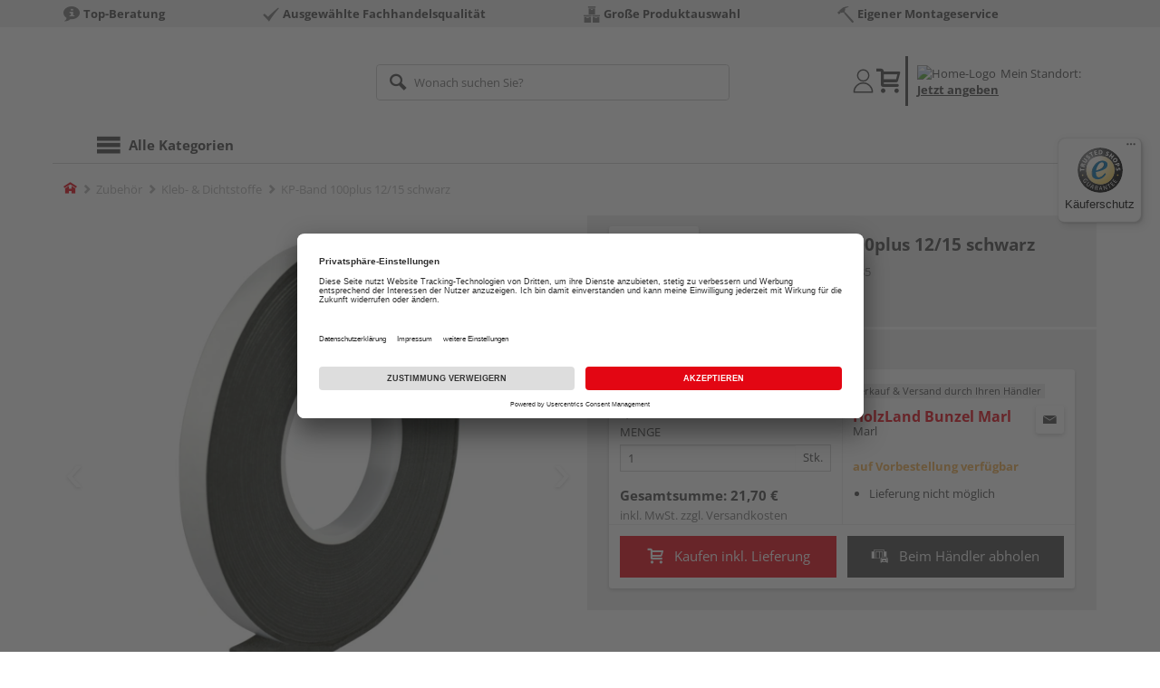

--- FILE ---
content_type: text/html;charset=UTF-8
request_url: https://shop.bunzel.de/p/kp-band-100plus-1215-schwarz/HL873135/
body_size: 11511
content:
<!doctype html>
<html lang="de"
      class=""
       prefix="og: http://ogp.me/ns#">
<head>
  <script type="application/javascript">
  function hexToHSL(H) {
    // Convert hex to RGB first
    let r = 0, g = 0, b = 0;
    if (H.length === 4) {
      r = "0x" + H[1] + H[1];
      g = "0x" + H[2] + H[2];
      b = "0x" + H[3] + H[3];
    } else if (H.length === 7) {
      r = "0x" + H[1] + H[2];
      g = "0x" + H[3] + H[4];
      b = "0x" + H[5] + H[6];
    }
    // Then to HSL
    r /= 255;
    g /= 255;
    b /= 255;
    let cmin = Math.min(r, g, b),
        cmax = Math.max(r, g, b),
        delta = cmax - cmin,
        h = 0,
        s = 0,
        l = 0;

    if (delta === 0)
      h = 0;
    else if (cmax === r)
      h = ((g - b) / delta) % 6;
    else if (cmax === g)
      h = (b - r) / delta + 2;
    else
      h = (r - g) / delta + 4;

    h = Math.round(h * 60);

    if (h < 0)
      h += 360;

    l = (cmax + cmin) / 2;
    s = delta === 0 ? 0 : delta / (1 - Math.abs(2 * l - 1));
    s = +(s * 100).toFixed(1);
    l = +(l * 100).toFixed(1);

    return {
      h,
      s,
      l
    }
  }

  
  window.addEventListener('DOMContentLoaded', () => {
    document.querySelectorAll("[class*='merchant-secondary-color']").forEach(eleContainingSecondaryColor => {
      eleContainingSecondaryColor.classList.remove(
          "merchant-secondary-color",
          "merchant-secondary-color__background-color",
          "merchant-secondary-color__btn",
          "merchant-secondary-color__request-btn",
          "merchant-secondary-color__color",
          "merchant-secondary-color__border",
          "merchant-secondary-color__box-shadow",
          "merchant-secondary-color__header"
      );
    });
  });
  
  localStorage.setItem("merchantPrimaryColor", '');
  localStorage.setItem("merchantSecondaryColor", '');
</script><meta http-equiv="Content-type" content="text/html; charset=utf-8">
<meta name="viewport" content="width=device-width, initial-scale=1.0, maximum-scale=1.0, minimum-scale=1.0, user-scalable=0"/>
<meta name="theme-color" content="#fcfcfc">

<meta http-equiv="X-UA-Compatible" content="IE=edge,chrome=1">
<meta http-equiv="cleartype" content="on">
<meta name="csrf" content="62abac2e-e7c3-4ffe-a6ab-4830bdb9946a">
<meta name="csrf-header" content="X-CSRF-TOKEN">
<meta name="format-detection" content="telephone=no">
<meta name="keywords" content="">
  <meta name="description" content="Jetzt KP-Band 100plus 12/15 schwarz Länge 5,6 m kaufen und liefern lassen oder beim Händler abholen: große Auswahl, Top-Beratung, schnelle Lieferung.">
  <meta name="robots" content="nofollow, noindex">
  <link href="https://www.holzland.de/p/kp-band-100plus-1215-schwarz/HL873135/" rel="canonical">
<meta property="og:title" content="KP-Band 100plus 12/15 schwarz"/>
  <meta property="og:image" content="https://media.holzland.de/prd_product/image/78058_7100_1_1215.png"/>
    <meta property="og:description" content="Jetzt KP-Band 100plus 12/15 schwarz Länge 5,6 m kaufen und liefern lassen oder beim Händler abholen: große Auswahl, Top-Beratung, schnelle Lieferung."/>
  <meta property="og:url" content="https://shop.bunzel.de/p/kp-band-100plus-1215-schwarz/HL873135/?itemId=7000914135"/>
  <meta property="og:type" content="website"/>
<meta name="externalId" content="13182"/>

<title>KP-Band 100plus 12/15 schwarz Länge 5,6 m von Beko online kaufen | HolzLand</title>
  <link rel="preconnect" href="/7a83fe52410783aead5e28ee714f3575ff008ae9/assets/base/css/styles.css">
<link rel="preload" as="style" href="/7a83fe52410783aead5e28ee714f3575ff008ae9/assets/base/css/styles.css" type="text/css">
<link rel="stylesheet" href="/7a83fe52410783aead5e28ee714f3575ff008ae9/assets/base/css/styles.css" type="text/css">

<link rel="preconnect" href="/7a83fe52410783aead5e28ee714f3575ff008ae9/assets/base/css/vue-styles/vue-styles.css">
<link rel="preload" as="style" href="/7a83fe52410783aead5e28ee714f3575ff008ae9/assets/base/css/vue-styles/vue-styles.css" type="text/css">
<link rel="stylesheet" href="/7a83fe52410783aead5e28ee714f3575ff008ae9/assets/base/css/vue-styles/vue-styles.css" type="text/css">

<!-- <link rel="preconnect" href="/7a83fe52410783aead5e28ee714f3575ff008ae9/assets/base/css/vue-styles/vue-styles2.css">
<link rel="preload" as="style" href="/7a83fe52410783aead5e28ee714f3575ff008ae9/assets/base/css/vue-styles/vue-styles2.css" type="text/css">
<link rel="stylesheet" href="/7a83fe52410783aead5e28ee714f3575ff008ae9/assets/base/css/vue-styles/vue-styles2.css" type="text/css"> -->

<link rel="preconnect" href="/7a83fe52410783aead5e28ee714f3575ff008ae9/assets/base/fonts/novosales_iconsweb.woff">
<link rel="preload" as="font" href="/7a83fe52410783aead5e28ee714f3575ff008ae9/assets/base/fonts/novosales_iconsweb.woff" type="font/woff">
<!-- fallback. Merchant- nor Group-Favicon found or existing. Use Default-Favicon instead -->
        <link rel="shortcut icon" type="image/x-icon" href="/7a83fe52410783aead5e28ee714f3575ff008ae9/assets/base/images/favicon.ico?v=2">
        <link rel="icon" type="image/x-icon" href="/7a83fe52410783aead5e28ee714f3575ff008ae9/assets/base/images/favicon.ico?v=2">
      <!-- Get local Google-Fonts -->
<link rel='preload' href='/7a83fe52410783aead5e28ee714f3575ff008ae9/assets/base/fonts/google-fonts.css' as='style' type='text/css'>
<link rel='stylesheet' href='/7a83fe52410783aead5e28ee714f3575ff008ae9/assets/base/fonts/google-fonts.css' type='text/css'>

<link rel="preconnect" href="/7a83fe52410783aead5e28ee714f3575ff008ae9/assets/base/css/flatpickr.min.css" crossorigin>
<link rel="preload" as="style" href="/7a83fe52410783aead5e28ee714f3575ff008ae9/assets/base/css/flatpickr.min.css" type="text/css" crossorigin>
<link rel="stylesheet" href="/7a83fe52410783aead5e28ee714f3575ff008ae9/assets/base/css/flatpickr.min.css" type="text/css" crossorigin>
<script type="text/javascript">
    window.iShop = {
        config: {
            baseUrl: "https://shop.bunzel.de",
        }
    };
    sessionStorage.setItem('merchantUrlPrefix', '/');
</script>

<script>
    document.documentElement.className += ' js';

    if (typeof InstallTrigger !== 'undefined') {
        document.documentElement.className += ' firefox';
    }
</script>

<!--[if lte IE 10]>
<script type="text/javascript">
document.location.href = "/browser-error/";
</script>
<![endif]-->

<script type="text/javascript" charset="utf-8">
    _ishopevents_url = "/ishop-api/events/";
    _ishopevents = [];

    function teaser_click(link, event) {
        _ishopevents.push(event);
        return true;
    }

</script>

<script src="https://www.google.com/recaptcha/enterprise.js" async defer></script>

<script defer src="https://c.searchhub.io/FmTqU3TDV"></script>


<script>
      dataLayer = [];
      
      dataLayer.push({'haendlerId': '13182'});
      
      dataLayer.push({'haendlerName': 'Holzfachmarkt Bunzel GmbH & Co. KG'});
      
      dataLayer.push({'pageType': 'Artikeldetailseite'});
      
      dataLayer.push({'productCategory': 'Kleb- & Dichtstoffe'});
      
      dataLayer.push({'shopCountry': 'de'});
      dataLayer.push({'shopType': 'B2C-Händlershop'});
      
      dataLayer.push({'productId': 'HL873135'});
      
      dataLayer.push({'productName': 'KP-Band 100plus 12/15 schwarz'});
      
      dataLayer.push({'itemId': '7000914135'});
      
      dataLayer.push({'availability': 'Lieferung in ca.  10-14 Werktagen (Mo.-Fr.)'});
      
      dataLayer.push({
        'ecommerce': {
          'detail': {
            'products': [{
              'name': 'KP-Band 100plus 12/15 schwarz Länge 5,6 m',
              'id': '7000914135',
              'price': '21.70',
              'brand': 'Beko',
              'category': 'Kleb- &amp; Dichtstoffe'
            }]
          }
        }
      });
      </script>
  <!-- Google Tag Manager -->
  <script>(function (w, d, s, l, i) {
      w[l] = w[l] || [];
      w[l].push({
          'gtm.start':
              new Date().getTime(), event: 'gtm.js'
      });
      var f = d.getElementsByTagName(s)[0],
          j = d.createElement(s), dl = l != 'dataLayer' ? '&l=' + l : '';
      j.async = true;
      j.src =
          'https://www.googletagmanager.com/gtm.js?id=' + i + dl;
      f.parentNode.insertBefore(j, f);
  })(window, document, 'script', 'dataLayer', 'GTM-T5VLBQZ');</script>
  <!-- End Google Tag Manager -->
<link rel="preload" href="https://media.holzland.de/brand_image/master/Logos_beko_HLZ-Onlineshop_200_63px.jpg" as="image"/>
<link rel="preload" href="https://media.holzland.de/prd_product/image/78058_7100_1_1215.png" as="image"/>
  </head>
<body class="default-layout page-detail-view">
<!-- Google Tag Manager (noscript) -->
  <noscript>
    <iframe src="https://www.googletagmanager.com/ns.html?id=GTM-T5VLBQZ"
            height="0" width="0" style="display:none;visibility:hidden"></iframe>
  </noscript>
  <!-- End Google Tag Manager (noscript) -->
<div class="modal fade" id="the-modal"></div>
<div id="page">
  <div class="sticky" id="page-sticky">
    <div class="usp hidden-xs hidden-sm">
    <div class="container">
      <ul>
        <li>
  <span class="nm-icon nm-icon-setup-consulting"></span>
  <strong>Top-Beratung</strong>
  </li>

<li>
  <span class="nm-icon nm-icon-checkmark_02"></span>
  <strong>Ausgewählte Fachhandelsqualität</strong>
  </li>

<li>
  <span class="nm-icon nm-icon-grosse-produktauswahl"></span>
  <strong>Große Produktauswahl</strong>
  </li>

<li>
  <span class="nm-icon nm-icon-montage-service-included"></span>
  <strong>Eigener Montageservice</strong>
  </li>

</ul>
    </div>
  </div>
<div class="container header__wrapper">
    <header-hlz base-url="https://shop.bunzel.de/"/>
</div>

<div class="nav-main-wrapper">
  <div class="container">
    <nav class="row">
      <div class="navigation-vue-wrapper">
        <navigation
                navigation-url="/navigation-main/"
                icon-title="Alle Kategorien"
                to-overview-prefix="Zur Übersicht "
                in-merchant-shop="true"
        ></navigation>
        <div class="navigation hidden">
          <ul>
  </ul></div>
      </div>
    </nav>
  </div>
</div>
<div class="hidden-md hidden-lg mobile-search">
  <div class="collapse collapse-wrapper"></div>
</div>

</div>
  <div class="breadcrumb-wrapper breadcrumb-container--sticky">
    <div class="container breadcrumb-container">
      <ol aria-label="Breadcrumb" class="breadcrumb" xmlns:v="http://rdf.data-vocabulary.org/#">
        <li class="home">
                <a
                        href="/"
                        class="eClick hidden-xs"
                        data-value="Breadcrumb"
                        data-action="Breadcrumb_klick"
                        rel="v:url"
                        property="v:title"
                ><span class="nm-icon nm-icon-home color-brand"></span><span class="sr-only">Home</span></a>
                <a
                        href="/kleb-dichtstoffe/"
                        class="eClick visible-xs-block"
                        data-value="Breadcrumb"
                        data-action="Breadcrumb_klick"
                        rel="v:url"
                        property="v:title"
                ><span class="nm-icon nm-icon-arrow-left visible-xs-block"></span></a>
              </li>
            <li>
                <a
                        href="/zubehoer/"
                        class="eClick"
                        data-value="Breadcrumb"
                        data-action="Breadcrumb_klick"
                        rel="v:url"
                        property="v:title"
                >Zubehör</a>
              </li>
            <li>
                <a
                        href="/kleb-dichtstoffe/"
                        class="eClick"
                        data-value="Breadcrumb"
                        data-action="Breadcrumb_klick"
                        rel="v:url"
                        property="v:title"
                >Kleb- &amp; Dichtstoffe</a>
              </li>
            <li class="active categoryPage">
                <span property="v:title">KP-Band 100plus 12/15 schwarz</span>
                  </li>
            </ol>
      <div class="visible-xs visible-sm breadcrumb__filter" id="filter-list-btn-container">
        <button type="button" class="btn filter-btn breadcrumb--filter-list-btn" data-toggle="offcanvas" id="filter-list-btn">
          <i class="nm-icon nm-icon-sliders breadcrumb__icon"></i>
          <span id="active-filters-counter"></span>
        </button>
      </div>
    </div>
  </div>
<div class="js_main-content-wrapper distance-content">
    <div class="container">
      <div class="detail-view">
  <article class="prd-overview">
    <div class="prd-overview__panel prd-overview__header">
  <div class="prd-head">
    <a
                  href="https://shop.bunzel.de/search/?q=Beko&qc=&ms=true"
                  title="alle Beko-Produkte"
                  class="prd-head__logo"
          >
            <img
                    src="https://media.holzland.de/brand_image/master/Logos_beko_HLZ-Onlineshop_200_63px.jpg"
                    width="75"
                    height="75"
                    alt="Beko"
                    class="prd-head__image"
            /></a>
        <div class="prd-head__content">
      <h1 class="h3 headline" itemprop="name">
        Beko KP-Band 100plus 12/15 schwarz</h1>
      <p class="article-number text--small color-gray-light">
        Artikelnummer:&nbsp;<span>7000914135</span>
      </p>
    </div>
  </div>
</div><div class="prd-overview__panel prd-viewer prd-overview__gallery">
  <div class="js_gallery-overlay-wrapper">
    <div class="image-viewer-wrapper">
      <div class="image-viewer swiper-container">
        <div class="swiper-wrapper">
          <div class="swiper-slide">
              <div class="img-wrapper">
                  <picture>
                  <source srcset="https://media.holzland.de/prd_product/image/78058_7100_1_1215.webp" type="image/webp"/><img
                          onerror="this.onerror=null;this.src='/7a83fe52410783aead5e28ee714f3575ff008ae9/assets/base/../novosales/images/fallback/prd_product/fallback_image.png';"
                          data-zoom-image="https://media.holzland.de/zoom/image/78058_7100_1_1215.png"
                    
                          src="https://media.holzland.de/prd_product/image/78058_7100_1_1215.png"
                          data-origin-src="https://media.holzland.de/prd_product/image/78058_7100_1_1215.png"
                          alt="KP-Band 100plus 12/15 schwarz"
                          class="swiper-lazy"
                          
                          width="296"
                          height="296"
                  />
                </picture>
              </div>
                <div class="swiper-lazy-preloader"></div>
              <img
                      class="ratio"
                      src="/7a83fe52410783aead5e28ee714f3575ff008ae9/assets/base/images/transparent.gif"
                      alt=""
              />
              <div class="image-viewer__actions">
                <button class="btn btn-primary btn-zoom js_btn-zoom"
                        tabindex="-1">
                  <span class="zoom-in">
                    <span class="glyphicon glyphicon-zoom-in"></span>
                      vergrößern
                  </span>
                  <span class="zoom-out">
                    <span class="glyphicon glyphicon-zoom-out"></span>
                      verkleinern
                  </span>
                </button>
                </div>
            </div>
          </div>
        <div id="adsPrimarySwiperControlLeft"
             class="left carousel-control">
          <span class="nm-icon nm-icon-arrow-left"></span>
        </div>
        <div id="adsPrimarySwiperControlRight"
             class="right carousel-control">
          <span class="nm-icon nm-icon-arrow-right"></span>
        </div>
      </div>
      <div id="adsSecondarySwiperWrapper"
           class="image-viewer-thumbs swiper-container"
           tabindex="0">
          <div class="swiper-wrapper">
          <div class="swiper-slide swiper-slide-secondary active">
              <img
                      onerror="this.onerror=null;this.src='/7a83fe52410783aead5e28ee714f3575ff008ae9/assets/base/../novosales/images/fallback/prd_product/fallback_image.png';"
                      data-src="https://media.holzland.de/prd_thumb/image/78058_7100_1_1215.png"
                      alt=""
                      class="swiper-lazy"
                      
                      width="94"
                      height="94"
              />
              <div class="swiper-lazy-preloader"></div>
            </div>
          </div>
        <div class="left carousel-control">
          <span class="nm-icon nm-icon-arrow-left"></span>
        </div>
        <div class="right carousel-control">
          <span class="nm-icon nm-icon-arrow-right"></span>
        </div>
      </div>
      </div>
  </div>
</div><section id="gallery-overlay" class="modal" tabindex="-1" role="presentation">
  <div class="modal-dialog container">
    <div class="modal-content">
      <div class="modal-header">
        <button type="button" class="close" data-dismiss="modal" aria-label="Close" tabindex="0">
          <span aria-hidden="true" class="nm-icon nm-icon-cross"></span>
        </button>
        <h4 class="modal-title">
          <span>Beko</span>
          KP-Band 100plus 12/15 schwarz</h4>
      </div>
      <div class="modal-body"></div>
    </div>
  </div>
</section><div class="prd-overview__panel prd-overview__pricing">
  <div class="prd-content">
  <div id="defaultDimensions">
  <div class="prd-content__details">
  <p class="prd-details text--small">Länge 5,6 m</p>
  </div></div><div class="prd-add-panel">
  <div class="prd-add-panel__content">
    <div class="prd-costs">
  <form
          id="item-price-form"
          method="post"
          novalidate
          data-item-id="7000914135"
          data-product-id="HL873135"
          data-category-id="488175503"
          data-zr="13182"
          data-packaging-unit="false"
          data-price-unit="true"
  >
    <div class="price-info">
      <div class="price-old">
      </div>

      <div class="price">
      <strong>21,70 €</strong>
          <span>&nbsp;</span>
          <span class="unit">/&nbsp;Stk.</span>
        </div>
      <div class="ground-price-with-unit">
          3,88 €
          / lfm</div>
      <div class="form-group">
        <label>Menge</label>
        <div class="input-group input-group-sm">
          <input
                  name="amount"
                  value="1"
                  class="form-control amount"
                  autocomplete="off"
                  type="number"
                  min="1"
                  step="1"
                  role="textbox"
                  aria-label="Menge"
                  data-track-id="addToBasketQuantity"
          />
          <div class="amount-unit input-group-addon">Stk.</div>
          </div>
      </div>
      <div class="delivery-explanation"></div>
      <div class="sum-wrapper">
        <div class="sum-price-wrapper">
          <strong>Gesamtsumme: </strong>
          <div class="sum-price">
            <div class="sum-without-graduation sum-without-graduation__js sum-without-graduation__hidden">
              statt <s><span class="sum-without-graduation-value__js"></span></s>
            </div>
            <strong><span class="sum">
                    21,70 €</span></strong>
          </div>
        </div>
        <span class="sum-info">inkl. MwSt. zzgl. <a href="/haendler-info/?tab=versand#tabs">Versandkosten</a></span>
  </div>
    </div>
  </form>
</div><div class="prd-merchant">
  <div class="prd-badge">
  <h2 class="font-normal no-marge content">Verkauf &amp; Versand durch Ihren Händler</h2>
</div><div class="prd-pickup__merchant">
  <div class="contact-c">
      <a
              class="contact"
              data-toggle="modal"
              data-target="#contact-form-overlay"
              data-merchant="13182"
              tabindex="0"
              onkeydown="window.clickOnEnter()"
      ><span class="nm-icon nm-icon-envelope"></span></a>
    </div>
  <h3 class="address">
    <a class="merchant-info-link name" href="/haendler-info/" data-id="13182">
      HolzLand Bunzel Marl</a>
    <span class="city">Marl</span></h3>
</div><div class="prd-delivery">
  <div class="status-availability on-order">auf Vorbestellung verfügbar</div>
    <ul>
    <li class="availability-text">
              <span class="availability-text-inner">Lieferung nicht möglich</span>
            </li>
          </ul>
</div></div></div>
  <div class="prd-add-panel__footer">
  <button
            class="btn-buy btn btn-primary btn-lg js_add-to-cart merchant-secondary-color__btn "
            type="button"
            data-cart="delivery"
            data-added-label="HINZUGEFÜGT"
            data-base-url="/"
            tabindex="0"
            data-tracking='{
                    "trackingData": [
                      {
                        "event": "addToCart",
                        "ecommerce": {
                          "currencyCode": "EUR",
                          "add": {
                            "products": [
                              {
                                "name": "KP-Band 100plus 12/15 schwarz Länge 5,6 m",
                                "id": "7000914135",
                                "price": "21.70",
                                "brand": "Beko",
                                "category": "Kleb- & Dichtstoffe",
                                "quantity": 1
                              }
                            ]
                          }
                        }
                      },
                      {
                        "event": "ecomHaendler",
                        "haendlerId": "13182",
                        "ecom": {
                          "ecommerce": {
                            "currencyCode": "EUR",
                            "add" : {
                              "products": [
                                {
                                  "name": "KP-Band 100plus 12/15 schwarz Länge 5,6 m",
                                  "id": "7000914135",
                                  "price": "21.70",
                                  "brand": "Beko",
                                  "category": "Kleb- & Dichtstoffe",
                                  "quantity": 1
                                }
                              ]
                            }
                          }
                        }
                      }
                    ]
                  }'
            data-track-id="addToCartPDP"
            data-product-id="HL873135"
    >
      <span class="nm-icon nm-icon-shopping-cart"></span>
      Kaufen inkl. Lieferung</button>
  <button
              class="btn btn-default btn-lg btn-block js_add-to-cart"
              type="button"
              data-cart="pickup"
              data-added-label="HINZUGEFÜGT"
              data-base-url="/"
              tabindex="0"
              data-track-id="addToCartPDP"
              data-product-id="HL873135"
      >
        <span class="nm-icon nm-icon-car"></span>
        Beim Händler abholen</button>
    <div class="prd-service-mobile">
    </div>
</div></div><div class="prd-overview__footer">
  </div></div>
</div></article>
<section
        class="modal fade cutting-service-info-modal"
        id="cutting-service-info-modal"
        tabindex="-1"
        role="dialog"
        aria-labelledby="cutting-service-info-modal-title"
>
  <div class="modal-dialog modal-lg" role="document">
    <div class="modal-content">
      <div class="modal-header merchant-secondary-color__color merchant-secondary-color__background-color">
        <button type="button" class="close" data-dismiss="modal" aria-label="Close" tabindex="0">
          <span aria-hidden="true" class="nm-icon nm-icon-cross merchant-secondary-color__color"></span>
        </button>
        <div id="cutting-service-info-modal-title" class="modal-title h1">
          Bestellen Sie Ihren Artikel direkt im Zuschnitt</div>
      </div>
      <div class="modal-body">
        </div>
    </div>
  </div>
</section><section class="ads-anchors | margin-top-32px">
  <div id="open-ads-features"
         class="ads-anchors__element"
         data-target="link-target-prd-features"
    >
      <a
              href="#link-target-prd-features"
              class="ads-anchors__text"
              onkeydown="window.clickOnEnter()"
              onclick="window.focusNextAfter('#link-target-prd-features')"
      >Merkmale</a><span class="ads-anchors__icon | icon nm-icon nm-icon-arrow-down"></span>
    </div>
  </section><section
          id="link-target-prd-features"
          class="marge-bottom prd-features"
          style=""
  >
    <div id="ads_feature_tag_id">
      <div class="subhead">Merkmale</div>
      <dl class="prd-features__feature-list js-prd-features__feature-list -visible js--expand-features">
        <div class="prd-features__feature">
            <dt class="prd-features__feature-text">Herstellerinfo</dt>
            <dd class="prd-features__feature-text">
              Beko GmbH
                &nbsp
                <span
                        class="prd-features__feature-text__link ga__prd-features__feature-info-icon"
                        title=""
                        data-toggle="modal"
                        data-target="#feat-add-info-0"
                        data-item-feature-name ="Herstellerinfo"
                        data-item-feature-value ="Beko GmbH"
                        data-item-id="7000914135"
                        data-item-name="KP-Band 100plus 12/15 schwarz"
                        tabindex="0"
                        onkeydown="window.clickOnEnter()"
                >
                  <span class="nm-icon nm-icon-tip"></span>
                </span>
              </dd>
          </div>
          <div class="prd-features__feature">
            <dt class="prd-features__feature-text">Länge</dt>
            <dd class="prd-features__feature-text">
              5600 mm</dd>
          </div>
          <div class="prd-features__feature">
            <dt class="prd-features__feature-text">Marke</dt>
            <dd class="prd-features__feature-text">
              Beko</dd>
          </div>
          <div class="prd-features__feature">
            <dt class="prd-features__feature-text">Breite</dt>
            <dd class="prd-features__feature-text">
              215 mm</dd>
          </div>
          <div class="prd-features__feature">
            <dt class="prd-features__feature-text">Temperaturbeständigkeit von (in Grad)</dt>
            <dd class="prd-features__feature-text">
              -30</dd>
          </div>
          <div class="prd-features__feature">
            <dt class="prd-features__feature-text">Stärke</dt>
            <dd class="prd-features__feature-text">
              15 mm</dd>
          </div>
          <div class="prd-features__feature">
            <dt class="prd-features__feature-text">Temperaturbeständigkeit bis (in Grad)</dt>
            <dd class="prd-features__feature-text">
              90</dd>
          </div>
          <div class="prd-features__feature">
            <dt class="prd-features__feature-text">Detailfarbe</dt>
            <dd class="prd-features__feature-text">
              schwarz</dd>
          </div>
          </dl>
      </div>
    <div class="prd-features__side-panel">
        <div class="head">
          <div class="subhead">Datenblätter</div>
          <ul class="prd-features__files">
            <li>
                <a
                        href="https://media.holzland.de/docs/78058_KP-Band_plus_Info_DE.pdf"
                        target="_blank"
                        class="prd-features__file-link"
                >
                  <span class="glyphicon glyphicon-save-file prd-features__icon"></span>
                  <span class="prd-features__text">technische Datenblätter</span>
                </a>
              </li>
            </ul>
        </div>
        </div>
    </section>
  <section
              class="modal fade"
              id="feat-add-info-0"
              tabindex="-1"
              role="dialog"
              aria-labelledby="feat-add-info-0-title"
      >
        <div class="modal-dialog" role="document">
          <div class="modal-content prd-features__modal__margin-50">
            <div class="modal-header">
              <button
                      type="button"
                      class="close"
                      data-dismiss="modal"
                      aria-label="Close"
                      tabindex="0"
              >
                <span aria-hidden="true" class="nm-icon nm-icon-cross"></span>
              </button>
              <div id="feat-add-info-0-title" class="modal-title h1">Herstellerinfo: Beko GmbH</div>
            </div>
            <div class="modal-body">
              <p><p><strong>Beko GmbH</strong></p><p>Rappenfeldstraße 5</p><p>86653 Monheim</p><p>Deutschland</p><p>&nbsp;</p><p><strong>Website:</strong></p><p>www.beko-group.com</p></p>
                </div>
          </div>
        </div>
      </section>
    </div>

<script type="application/ld+json">{
  "productId" : "HL873135",
  "sku" : "7000914135",
  "name" : "KP-Band 100plus 12/15 schwarz",
  "category" : "Zubehör > Kleb- & Dichtstoffe",
  "url" : "https://shop.bunzel.de/p/kp-band-100plus-1215-schwarz/HL873135/?itemId=7000914135",
  "gtin13" : "4036421700171",
  "manufacturer" : "Beko",
  "width" : "215 mm",
  "depth" : "5600 mm",
  "height" : "15 mm",
  "offers" : {
    "sku" : "7000914135",
    "availability" : "http://schema.org/PreOrder",
    "image" : "https://media.holzland.de/prd_product/image/78058_7100_1_1215.png",
    "gtin13" : "4036421700171",
    "priceCurrency" : "EUR",
    "price" : "21.7000",
    "@type" : "Offer"
  },
  "@context" : "http://schema.org",
  "@type" : "Product"
}</script></div>
  </div>
</div>
<footer class="main-footer">
  <div class="service-footer">
  <div class="container">
    <section class="partners-and-certificates">
  <h2 class="partners-and-certificates__header h4">Unsere zertifizierten Partner:</h2>
  <ul class="partners-and-certificates__entries">
    <li class="partners-and-certificates__entry">
        <a
                    href="/biohort/"
                    target="_self"
                    rel="external"
                    aria-label="Link zum zertifizierten Partner"
                    class="partners-and-certificates__link"
            >
              <img
                      width="80"
                      height="80"
                      class="partners-and-certificates__image"
                      src="/media/i/Biohort_80x80_transparent_Footer-7325-1.png"
                      loading="lazy"
                      
                          alt="Biohort"
                        
                          title="Biohort"
                        
              />
            </a>
          </li>
    <li class="partners-and-certificates__entry">
        <img
                    width="80"
                    height="80"
                    class="partners-and-certificates__image"
                    src="/media/i/WirGehoerenDazu_A4_grau_Logo_800x565-12955-0.webp"
                    
                        alt="Schwarz-weisses HolzLand Logo mit stilisiertem Dach und dem Text &quot;Wir gehoeren dazu&quot; darunter"
                      
                        title="HolzLand Logo mit dem Schriftzug &quot;Wir gehoeren dazu&quot;"
                      
            />
          </li>
    </ul>
  <hr/>
</section><div class="row-flex">
      <div class="col-flex-xs-6 col-flex-sm-3">
  <div class="row">
    <div class="col-xs-6 pad-top-small marge-bottom-component">
        <img
                src="/media/i/LOGO_Bunzel_4c-14108-0.webp"
                alt="Logo Bunzel"
                title="Logo Bunzel"
                width="214"
                height="120"
                class="service-footer__images"
                loading="lazy"
        />
      </div>
    </div>
</div>
<div class="col-flex-xs-6 col-flex-sm-3">
  <address>
      Holzfachmarkt Bunzel GmbH &amp; Co. KG<br/>
      Zechenstr. 12-14<br/>
      45772&nbsp;Marl<br/>
    </address>
  <div class="footer-social-media-image marge-top-component">
    <a href="https://api.whatsapp.com/send?phone=491735485368&text=Hallo%20liebes%20Bunzel%20Team"
         target="_blank">
        <img
                src="/media/i/WhatsApp_Logo_500x500-14041-0.webp"
                alt="WhatsApp-Logo"
                
                  title="WhatsApp-Logo"
                
                width="50px"
                height="50px"
                loading="lazy"
        />
      </a>
    <a href="https://www.facebook.com/holzlandbunzel/"
         target="_blank">
        <img
                src="/media/i/Facebook_500x500-14042-0.webp"
                alt="Facebook-Logo"
                
                  title="Facebook-Logo"
                
                width="50px"
                height="50px"
                loading="lazy"
        />
      </a>
    <a href="https://www.instagram.com/holzlandbunzel/"
         target="_blank">
        <img
                src="/media/i/Instagram_Logo_500x500-14040-0.webp"
                alt="Instagram-Logo"
                
                  title="Instagram-Logo"
                
                width="50px"
                height="50px"
                loading="lazy"
        />
      </a>
    </div>
</div>
<div class="col-flex-xs-6 col-flex-sm-3">
  <div>
      <div class="headline">
        Öffnungszeiten:</div>
      <ul class="opening-hours">
    <li>
        <strong>
          Mo.&nbsp;&ndash;&nbsp;Fr.</strong>
        08:30&nbsp;&ndash;&nbsp;18:00</li>
    <li>
        <strong>
          Sa.</strong>
        09:00&nbsp;&ndash;&nbsp;15:00</li>
    </ul>
</div>
  <div class="marge-top">
    <div class="headline">
      Wir helfen Ihnen gerne weiter</div>
    <div>
      Tel.:&nbsp;<a href="tel:+49 2365 96780">+49 2365 96780</a><br/>
      E-Mail:&nbsp;<a class="link-primary" href="mailto:info@bunzel.de">info@bunzel.de</a><br/>
      <a
                href="https://api.whatsapp.com/send?phone=4915888492440&text=Hallo%20liebes%20Bunzel%20Team"
                target="_blank"
                class="footer__messenger"
        >
          <span class="nm-icon nm-icon-whatsapp"></span>
          WhatsApp</a><br/>
      </div>
  </div>
</div>
<div class="col-flex-xs-6 col-flex-sm-3">
  <div>
    <div class="headline">Zahlungsarten</div>
        <ul class="list-unstyled">
          <li><a href="/haendler-info/?tab=zahlung#PayPal">PayPal</a></li>
          <li><a href="/haendler-info/?tab=zahlung#Sofort">Onlineüberweisung</a></li>
          <li><a href="/haendler-info/?tab=zahlung#Kreditkarte">Kreditkarte</a></li>
          <li><a href="/haendler-info/?tab=zahlung#Rechnung">Rechnung*</a></li>
          <li><a href="/haendler-info/?tab=zahlung#Rechnung"><small>*Bonität vorausgesetzt</small></a></li>
          </ul>
      </div>
  <div class="marge-top">
    <div class="headline">
      Versand</div>
    <a href="/haendler-info/?tab=versand#tabs">Versandkosten</a>
  </div>
</div>
</div>
  </div>
</div>
<nav class="footer__navi">
  <small>
    © <a class="ui-state-disabled" href="https://www.holzland.de/">HolzLand GmbH</a>
  </small>
  <ul class="footer__link-list">
    <li>
          <a
                  class="footer__link"
                  href="/haendler-info/?tab=impressum#tabs"
                  
          >Impressum</a>
        </li>
        <li>
          <a
                  class="footer__link"
                  href="/haendler-info/?tab=agb#tabs"
                  
          >AGB</a>
        </li>
        <li>
            <a
                    class="footer__link"
                    href="/haendler-info/?tab=widerruf#tabs"
                    
            >Widerruf</a>
          </li>
        <li>
          <a
                  class="footer__link"
                  href="/haendler-info/?tab=datenschutz#tabs"
                  
          >Datenschutz</a>
        </li>
        <li>
            <a
                    class="footer__link"
                    href="/haendler-info/?tab=agb#Reservierung"
                    
            >Reservierungsbedingungen</a>
          </li>
        </ul>
</nav>
</footer>

<section id="location-overlay"
         class="modal fade location-overlay"
         role="dialog"
         aria-labelledby="location-overlay-title"
         aria-modal="true"
         tabindex="-1">
  <div class="modal-dialog" role="document">
    <div class="modal-content">
      <div class="modal-header merchant-secondary-color__background-color merchant-secondary-color__color">
        <button type="button" class="close" data-dismiss="modal" aria-label="Close" tabindex="0">
          <span aria-hidden="true" class="nm-icon nm-icon-cross merchant-secondary-color__color"></span>
        </button>
        <div id="location-overlay-title" class="modal-title h1">Ihre Region</div>
      </div>
      <div class="modal-body">
        <div class="row">
          <div class="col-xs-12">
            <div class="alert alert-danger" role="alert">
              <span class="glyphicon glyphicon-exclamation-sign" aria-hidden="true"></span>
              <span class="sr-only">Error:</span>
              <span class="error-message"></span>
            </div>
          </div>
        </div>
        <form>
          <input type="hidden" class="token" name="_csrf" value="62abac2e-e7c3-4ffe-a6ab-4830bdb9946a"/>
          <div class="row">
            <p class="col-xs-12">
              Wir konnten Ihren Standort nicht ermitteln.</p>
          </div>
          <div class="row">
            <div class="col-xs-12">
              <div class="form-group">
                <label for="change-location">Standort&nbsp;angeben</label>
                  <div class="input-group">
                  <input type="text" class="form-control" name="address" id="change-location" placeholder="PLZ/Ort/Anschrift">
                  <span class="input-group-btn">
                    <button type="submit" class="btn btn-primary merchant-secondary-color__btn">
                      <span class="nm-icon nm-icon-arrow-right no-marge"></span>
                    </button>
                  </span>
                </div>
              </div>
            </div>
          </div>
          <div class="row">
            <div class="col-xs-12 marge-bottom-component">
              oder</div>
          </div>
          <div class="row">
            <div class="col-xs-12">
              <a class="btn btn-primary btn-block js_autolocate merchant-secondary-color__btn" href="#">
                <span class="nm-icon nm-icon-crosshair"></span>
                Standort automatisch bestimmen</a>
            </div>
          </div>
          <div class="row">
            <div class="col-xs-12 marge-top-component">
              <a data-dismiss="modal" aria-label="Close" href="#">Nein danke, Standort nicht ändern/angeben.</a>
            </div>
          </div>
        </form>
      </div>
    </div>
  </div>
</section>

<section
        class="modal fade contact-form-overlay"
        id="contact-form-overlay"
        tabindex="-1"
        role="dialog"
        aria-labelledby="contact-form-overlay-title"
        data-item-id="7000914135"
        data-merchant="13182"
        
            data-merchant-shop-url="/bunzel-marl/"
          
>
  <div class="modal-dialog contact-form-modal" role="document">
    <div class="modal-content">
      <div class="modal-header merchant-secondary-color__color merchant-secondary-color__background-color">
        <button type="button" class="close" data-dismiss="modal" aria-label="Close" tabindex="0">
          <span aria-hidden="true" class="nm-icon nm-icon-cross merchant-secondary-color__color"></span>
        </button>
        <div id="contact-form-overlay-title" class="modal-title h1">
          Kontaktformular</div>
      </div>
      <div class="modal-body">
        <div class="row">
          <div class="col-xs-12">
            <div class="alert alert-danger" role="alert">
              <span class="glyphicon glyphicon-exclamation-sign" aria-hidden="true"></span>
              <span class="error-message">Beim Verarbeiten des Kontaktformulars ist ein Fehler aufgetreten. Bitte versuchen Sie es später erneut.</span>
            </div>
          </div>
        </div>
        <div class="row contact-form-content">
          <div class="col-lg-12">
            <div style="padding: 4rem 0">wird geladen…</div>
          </div>
        </div>
      </div>
    </div>
  </div>
</section><form id="js_fso-form" action="/fso/" method="post"><input type="hidden" name="fso.data" class="js_fso-data" value="" />
<div>
<input type="hidden" name="_csrf" value="62abac2e-e7c3-4ffe-a6ab-4830bdb9946a" />
</div></form><button id="go-to-prd-filter-list"
        class="go-top__prd-filter-list ga__go-to-prd-filter-list hidden-xs hidden-sm hidden"
        type="button"
        aria-label="Zurück zu den Filtern">
  <i class="nm-icon nm-icon-sliders"></i>
</button>

<a href="#"
   class="go-top"
   aria-label="Zum Seitenanfang">
</a>

<section
        class="modal fade"
        id="searchresults-disclosure"
        tabindex="-1"
        role="dialog"
        aria-labelledby="searchresults-disclosure-title"
>
  <div class="modal-dialog" role="document">
    <div class="modal-content">
      <div class="modal-header">
        <button
                type="button"
                class="close"
                data-dismiss="modal"
                aria-label="Close"
                tabindex="0"
        >
          <span aria-hidden="true" class="nm-icon nm-icon-cross"></span>
        </button>
        <div id="searchresults-disclosure-title" class="modal-title h1">Informationen über die Sortierergebnisse</div>
      </div>
      <div class="modal-body">
        <b>Warum zeigen wir Ihnen diese Suchergebnisse?</b><br>Auf unserem Marktplatz bieten unsere Händler viele tolle Produkte an. Wir sortieren die Ergebnisse Ihrer Kundensuche grundsätzlich so, dass die für Kunden interessantesten und relevantesten Produkte als Erstes angezeigt werden. Die Reihenfolge der Artikelanzeige auf www.holzland.de wird bei der vorausgewählten Sortierung "Relevanz" von den nachfolgenden Hauptparametern bestimmt. Jeder Parameter wird unterschiedlich gewichtet und wirkt sich dementsprechend darauf aus, wie Artikel in Suchergebnissen sortiert werden.<br><br>Folgende Hauptparameter werden in der nachfolgenden Reihenfolge priorisiert für die Artikelsortierung herangezogen: <br>1. Das Vorhandensein der Begriffe der Suchanfrage in den Produktinformationen, 2. die Entfernung des Kunden zum anbietenden HolzLand-Händler, 3. die Anzahl der Aufrufe des Produktes (Häufig geklickte Produkte werden eher angezeigt) sowie 4. die Anzahl der gekauften Artikel, die eine Ähnlichkeit mit dem von Ihnen gewählten Suchbegriff aufweisen.<br><br><b>TOP-Artikel</b><br>Gelegentlich werden bestimmte Produkte, die besonders häufig von anderen Kunden gekauft wurden, durch uns manuell hervorgehoben, so dass diese unabhängig von den oben genannten Parametern an den vorderen Stellen der Suchergebnisse als "TOP-Artikel" angezeigt werden. Diese Produkthervorhebungen werden nicht von unseren Händlern finanziert und dienen lediglich der besseren Kundenorientierung.</div>
    </div>
  </div>
</section>
<script type="text/javascript" charset="utf-8">

localStorage.setItem('shopRequestUrl', 'https://shop.bunzel.de/');

window.logJSError = function(message, file, line) {
  if (window.XMLHttpRequest) {
    var httpRequest = new XMLHttpRequest();
  } else if (window.ActiveXObject) {
    try {
      var httpRequest = new ActiveXObject("Msxml2.XMLHTTP");
    } catch (e) {
      try {
        var httpRequest = new ActiveXObject("Microsoft.XMLHTTP");
      } catch (e) {}
    }
  }
  if (typeof(httpRequest) !== "undefined") {
    try {
      httpRequest.open('POST', "\/js\/log\/error\/");
      httpRequest.setRequestHeader('Content-Type', 'application/x-www-form-urlencoded');
      httpRequest.send('message=' + encodeURIComponent(JSON.stringify({
        url : window.location.href,
        context : navigator.userAgent,
        message : message,
        file : file,
        line : line
      })));
    } catch (e) {}
  }
};
window.onerror = function(message, file, line) {
  try {
    logJSError(message, file, line);
  } catch (e) {}
};

var cfg = window._is_config = window._is_config || {};

cfg.contextPath = '';

</script>

<!--googleoff: all-->
<script type="text/javascript">
var cfg = window._is_config = window._is_config || {};

cfg.adsHashForwardPath = '/product/hash/?productId=HL873135';
cfg.adsHashForwardItemId = '7000914135';
cfg.referToAFriendModalUrl = '/referToAFriend/modal/';
cfg.referToAFriendFormUrl = '/referToAFriend/?itemId=7000914135';
cfg.referToAFriendSubmitUrl = '/referToAFriend/';
cfg.activeADSImage = '0';
cfg.variationChangePath = '/p/variation-change/';
cfg.imageServer = '';
cfg.captchaImageUrl = '\/captcha\/';
cfg.requestAmountInformation = '\/ajax\/postamount\/';
</script>
<script src="/7a83fe52410783aead5e28ee714f3575ff008ae9/assets/base/js/polyfill.min.js"></script>

<script src="/7a83fe52410783aead5e28ee714f3575ff008ae9/assets/base/js/vue-main.js" defer type="module"></script>
<script src="/7a83fe52410783aead5e28ee714f3575ff008ae9/assets/base/js/app.min.js" defer></script>

<script src="/webjars/eventtracking/ishopevents.js" async="async"></script>

<template id="js-loading-template">
  <div class="loading-component__wrapper js--loading-component-wrapper">
  <div class="loading-component__spinner">
    <div class="loading-component__mask">
      <div class="loading-component__masked-circle"></div>
    </div>
  </div>
</div></template>
</body>
</html>


--- FILE ---
content_type: text/javascript
request_url: https://widgets.trustedshops.com/js/X374ED210E25A404F3F964951B8ADE444.js
body_size: 1082
content:
((e,t)=>{const r={shopInfo:{tsId:"X374ED210E25A404F3F964951B8ADE444",name:"shop.bunzel.de",url:"shop.bunzel.de",language:"de",targetMarket:"DEU",ratingVariant:"WIDGET",eTrustedIds:{accountId:"acc-f56adaaa-9cca-44a7-973c-68a58584adfe",channelId:"chl-73c017bb-9819-4d62-a3d9-109903db0d8d"},buyerProtection:{certificateType:"CLASSIC",certificateState:"PRODUCTION",mainProtectionCurrency:"EUR",classicProtectionAmount:100,maxProtectionDuration:30,plusProtectionAmount:2e4,basicProtectionAmount:100,firstCertified:"2025-08-20 12:02:46"},features:["MARS_REVIEWS","MARS_EVENTS","DISABLE_REVIEWREQUEST_SENDING","MARS_QUESTIONNAIRE","MARS_PUBLIC_QUESTIONNAIRE","SHOP_CONSUMER_MEMBERSHIP","GUARANTEE_RECOG_CLASSIC_INTEGRATION"],consentManagementType:"OFF",urls:{profileUrl:"https://www.trustedshops.de/bewertung/info_X374ED210E25A404F3F964951B8ADE444.html",profileUrlLegalSection:"https://www.trustedshops.de/bewertung/info_X374ED210E25A404F3F964951B8ADE444.html#legal-info",reviewLegalUrl:"https://help.etrusted.com/hc/de/articles/23970864566162"},contractStartDate:"2025-08-14 00:00:00",shopkeeper:{name:"Holzfachmarkt Bunzel GmbH & Co. KG",street:"Zechenstr. 12-14",country:"DE",city:"Marl",zip:"45772"},displayVariant:"trustmark-only",variant:"full",twoLetterCountryCode:"DE"},"process.env":{STAGE:"prod"},externalConfig:{trustbadgeScriptUrl:"https://widgets.trustedshops.com/assets/trustbadge.js",cdnDomain:"widgets.trustedshops.com"},elementIdSuffix:"-98e3dadd90eb493088abdc5597a70810",buildTimestamp:"2026-01-24T05:54:50.204Z",buildStage:"prod"},a=r=>{const{trustbadgeScriptUrl:a}=r.externalConfig;let o=t.querySelector(`script[src="${a}"]`);o&&t.body.removeChild(o),o=t.createElement("script"),o.src=a,o.charset="utf-8",o.setAttribute("data-type","trustbadge-business-logic"),o.onerror=()=>{throw new Error(`The Trustbadge script could not be loaded from ${a}. Have you maybe selected an invalid TSID?`)},o.onload=()=>{e.trustbadge?.load(r)},t.body.appendChild(o)};"complete"===t.readyState?a(r):e.addEventListener("load",(()=>{a(r)}))})(window,document);